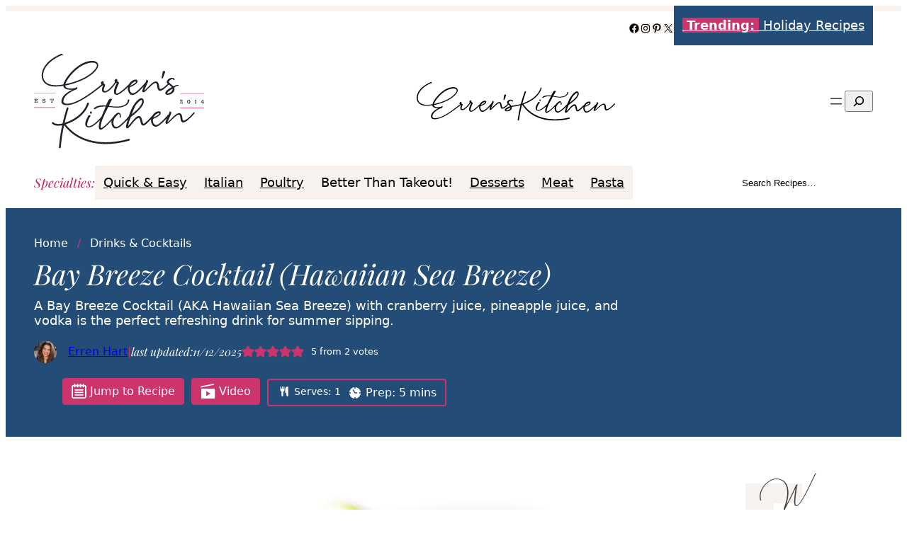

--- FILE ---
content_type: image/svg+xml
request_url: https://www.errenskitchen.com/wp-content/uploads/2024/11/logo.svg
body_size: 3513
content:
<svg clip-rule="evenodd" fill-rule="evenodd" stroke-linejoin="round" stroke-miterlimit="2" viewBox="0 0 275 154" width="275" height="154" xmlns="http://www.w3.org/2000/svg"><g transform="translate(0 .031377)"><path d="m137.109 97.969c-1.863.927-3.416 2.394-4.449 4.221-.794.503-1.426 1.226-1.82 2.08-1.779 2.469-2.635 5.485-2.42 8.52.36 6.41 4.55 7.75 9 4.47 5.283-3.702 11.425-10.54 15.849-15.755 3.271-10.218 7.278-19.893 15.051-26.725 4.7-4.16 9.82-3.34 9.2 3.88-.53 7.06-12.43 18.08-20.88 24.2-.78 2.01-2.16 5.24-2.64 6.9l-1.92 8.15c3.39-3.42 9.59-12.35 13.2-14.92.716-.478 1.468-.899 2.25-1.26 1.073-.531 2.322-.589 3.44-.16 1.86.68 3 3 3.85 6.24.23.86 1 6.48 2.3 6.13 2.24-.436 10.567-9.329 14.356-13.505 1.437-2.354 3.463-4.351 5.824-5.675 2-1.06 6.88-2.63 7.63 1.07.89 4.57-8.44 8.17-12.37 10.28-.71 3.1-.26 6.54 2.14 8.73 3.92 3.75 10.39-3.47 12.78-5.69 3.721-3.595 7.258-7.377 10.595-11.331.448-.996.816-1.828 1.045-2.399-.94-3.51 2.93-.81 3 .62.032.229.008.462-.07.68-.95 2.19-4.85 11.11-6.39 15.01 3.88-3.25 11.14-11.94 15.55-14.16 5.15-2.65 7.59.22 8.51 5.45.24 1.14.37 5.83 2.1 5.85 3.73-.08 11.34-7.64 13.61-10.43l1.36-1.6.91-1c1.28-1.4 3 0 1.7 1.36-2.87 3.473-6.024 6.701-9.43 9.65-15 13.08-12.05-3.37-14.32-6.81-1.76-2.7-5.9 1.14-6.73 1.85-3.7 2.86-9.64 9.28-12.5 11.63-1.29 1-3.5 1-3.89-1-.192-1.145 1.027-4.402 2.489-7.831-1.772 1.865-3.765 3.914-5.739 5.911-7 6.85-14.57 12.49-18.84 3.29-1.156-2.42-1.469-4.988-1.132-7.465-2.388 2.613-4.851 5.188-7.298 7.425-10.41 9.12-9.16-5.14-11.33-8.49-2.89-4.27-12.62 9.14-14.43 11.43-.82 1.1-5.34 6.88-7.32 3.42-1-1.78 1.56-9.57 2.14-11.52.18-.603.36-1.206.541-1.808-4.145 4.496-9.461 9.703-13.201 12.338-5.47 3.9-10.87 3.4-12.76-4.1-.531-2.147-.523-4.32-.094-6.409-6.041 6.572-14.997 15.489-17.936 14.919-4.492-.813-3.098-8.488-.645-15.855-5.555 5.759-14.591 13.926-20.715 11.615-7.43-2.81-.62-15 1.61-18.79 1.82-2 5.28.14 2.67 1.7-1.11 1.78-8.13 15.7-2.27 15.75 6.71-.13 16.1-10.36 20.39-15.17.125-.128.251-.233.376-.319 2.592-6.363 4.399-10.615 5.189-12.48.361-.956.917-2.434 1.576-4.12-6.068-.32-11.833.322-17.151 3.959-.191.135-.416.215-.65.23-.686 0-1.25-.564-1.25-1.25.008-.403.214-.777.55-1 6.038-4.134 12.603-4.349 19.207-3.722 1.787-4.447 4.021-9.509 5.303-10.348 2.7-1.85 5.78.4 3.72 1.55-.323.733-2.618 5.391-4.567 9.315 1.239.16 2.476.325 3.707.475 2.07.26 4.21.52 6.28.69s20.09 1 20.77-10.42c.048-.658.621-1.164 1.28-1.13h.06c.621.079 1.092.614 1.092 1.24 0 .057-.004.114-.012.17-1.31 10-13.45 12.62-23.46 11.79-2.12-.18-4.29-.45-6.38-.7-1.394-.171-2.777-.341-4.146-.487-.369.741-.71 1.424-1.002 2.007l.058-.01c-2.91 5.422-5.533 10.993-7.86 16.69l-1.45 3.71c-.6 1.76-3.15 10.61-1.74 12 2.25 1 11.77-8.8 13.5-10.61 2.075-2.183 4.052-4.552 6.028-6.827 1.825-3.076 4.515-5.65 7.522-7.223.181-.1.377-.17.58-.21.51-.1 1.016 0 1.437.243.811.128 1.575.55 2.113 1.237 1.41 1.72 1.17 4 .88 6v-.04c-.16 1.17-1.94.67-1.77-.49.293-1.224.237-2.506-.16-3.7-.046-.152-.113-.297-.2-.43-.229-.353-.582-.6-.981-.701zm37.771-19.969c.28-4.24-2-3.08-4.45-.85-6.82 6-7.59 9.18-12.39 21.3 5.12-4.23 16.29-13.29 16.84-20.45zm18.34 25.87c3.84-2.2 11.24-5.81 8.67-7.41-2-.29-5.9 3.06-7 4.55-.692.871-1.261 1.834-1.69 2.86zm-192.59-25.01h.78v-4.68h-.78v-.77h5.58v2h-.85v-1.23h-2.73v1.87h1.59v-.7h.61v2.16h-.6v-.7h-1.6v2h2.78v-1.19h.84v2h-5.62zm18.09-.99v.03c0 1.004-.816 1.834-1.82 1.85h-.22c-.716.022-1.403-.288-1.86-.84v.73h-.89v-2.1h.81c.136.872.919 1.506 1.8 1.46.66 0 1.07-.32 1.07-.9s-.35-.88-1.33-1.06l-.41-.08c-1.24-.23-2-.81-2-1.87v-.02c0-.958.782-1.749 1.74-1.76h.26c.641-.035 1.265.218 1.7.69v-.57h.85v1.77h-.79c-.158-.713-.834-1.198-1.56-1.12-.66 0-1 .33-1 .84s.41.83 1.25 1l.31.06c1.37.22 2.09.69 2.09 1.89zm8.69.99h.8v-4.7h-1.48v1.46h-.86v-2.21h5.87v2.21h-.84v-1.46h-1.47v4.7h.8v.77h-2.81zm212.82 2.14h-4.3v-.7l1.83-1.81c.91-.91 1.31-1.37 1.31-2.06.005-.037.007-.075.007-.112 0-.465-.364-.855-.827-.888-.053-.01-.107-.01-.16 0-.037-.004-.073-.006-.11-.006-.549 0-1 .451-1 1v.006c-.01.063-.01.127 0 .19 0 .217.03.432.09.64h-1c-.067-.227-.104-.463-.11-.7 0-1.1.8-1.87 2.21-1.87 1.24 0 2 .67 2 1.64s-.61 1.58-1.76 2.67l-1.27 1.25h2.25v-1.1h.83zm7.52-3.11c0-2 .83-3.2 2.44-3.2s2.44 1.19 2.44 3.2-.84 3.25-2.44 3.25-2.44-1.14-2.44-3.25zm3.76 0c0-1.57-.45-2.4-1.32-2.4s-1.33.83-1.33 2.4.45 2.44 1.33 2.44 1.32-.83 1.32-2.44zm8.58 2.4h1v-4.64l-1 .16v-.72l2.14-.3v5.49h.94v.72h-3zm11.76 0h1v-1h-2.85l-.1-.61 2.95-3.89h1v3.81h.94v.69h-.94v1h.75v.71h-2.8zm1-1.68v-2.68l-2 2.68zm-227.289 37.779c-6.031 1.26-12.259 1.173-16.281-2.709-1.37-1.32.72-3.4 2.08-2.09 3.464 3.344 9.202 3.175 14.845 1.782 1.851-8.462 4.065-16.847 6.635-25.132v-.03c.56-1.81 3.41-1.03 2.85.79-2.408 7.729-4.5 15.547-6.273 23.435l.012.016c4.001-1.29 7.712-2.991 10.231-4.231 11.68-5.76 22.19-15.01 26.25-27.69.58-1.8 3.43-1.03 2.85.79-4.64 14.46-16.96 24.87-30.55 30.81-1.969.865-4.382 1.852-7.003 2.718 24.273 31.406 65.95 34.012 102.013 23.632.129-.036.261-.054.395-.054.809 0 1.474.665 1.474 1.474 0 .66-.443 1.243-1.079 1.42-37.487 10.81-80.372 7.574-105.422-25.08-2.524 11.951-4.318 24.053-5.368 36.24-.16 1.88-3.11 1.89-2.94 0 1.038-12.134 2.802-24.186 5.281-36.091zm65.614-65.261c-14.065 11.6-38.285 30.173-55.075 32.272-9 1.19-14.78-2.18-10.25-11.8 2.53-5.3 10.89-11.16 16.64-13.35-7.52 1.22-14.84-1.32-15.06-6.1-5.855 1.05-11.822 1.336-17.75.85-11.58-1.4-19.26-9.57-16.87-22 2.83-15.1 17.7-25.3 31-30.92 2.65-.8 4.46 3 .68 2.18-11.99 5.11-26.77 15.11-29.38 28.95-3.74 20.14 17.35 21.92 32.35 18.62 1.119-3.748 2.831-7.293 5.07-10.5 4.953-7.313 11.107-13.737 18.2-19 5.84-4.33 12.27-7.49 18.79-8.56 11.22-2 19.38 4.07 10.69 15-2.544 3.107-5.478 5.873-8.73 8.23-11 8-26.78 13.93-40.95 16.62.32 4.88 6.7 5.73 15.64 4.15.42-.049.834-.132 1.24-.25 4-4.22 3.55 2 .23 2.87l-1.14.34c-7 2.54-18 9.2-19 17.4-1.06 8 12.12 4.61 16.37 3.16 14.662-5.198 32.626-18.818 45.311-29.293-.025-.032-.048-.064-.071-.097-2.31-2.29.2-5.87 2.15-5.38 1.73.435 1.61 2.004 1.177 3.372.444.054.731.389.735.839 1.281.433 2.448 1.315 1.238 4.369-.44 1-2.41 6-1.4 7 4.12 4 16.18-10.74 17.85-14.08-1.86-2.7 1-5.42 2.54-5 1.85.58 1.56 2.42 1 3.89.903.22 1.753.618 2.5 1.17.51.65.65 1.7-.31 3.57-1.24 2.35-5.59 12.35-3.53 14.75 2.221 2.603 15.877-10.205 20.58-15.021 1.448-2.59 3.6-4.795 6.14-6.219 2-1.06 6.88-2.63 7.63 1.08.89 4.58-8.41 8.19-12.41 10.29-.71 3.1-.26 6.54 2.14 8.73 3.96 3.74 10.43-3.47 12.86-5.69 3.719-3.608 7.249-7.405 10.577-11.376.435-.967.791-1.775 1.013-2.334-.93-3.51 2.94-.81 3 .62.04.228.02.463-.06.68-.95 2.17-4.85 11.09-6.39 15 3.87-3.25 11.14-11.94 15.54-14.17 5.16-2.64 7.59.22 8.51 5.45.25 1.14.37 5.85 2.1 5.85 3.065-.069 8.808-5.231 11.991-8.595-.153-.13-.266-.23-.331-.295-1.19-1.025-1.595-2.706-1-4.16.123-.308.277-.603.46-.88 1.25-1.809 3.049-3.169 5.13-3.88 1.429-.522 2.987-.578 4.45-.16.666.169 1.274.514 1.76 1 .568.474.76 1.269.47 1.95-.297.458-.878.651-1.39.46-.86-.25-.41-1-1-1.52-.35-.3-.92-.15-1.32-.07-.544.11-1.071.288-1.57.53-1.4.567-2.587 1.561-3.39 2.84-.149.223-.273.461-.37.71-.9 1.85 5.2 5.15 7.23 7.75l.52-.26c.987-.602 2.037-1.095 3.13-1.47.83-.322 1.697-.54 2.58-.65.574-.067 1.155-.002 1.7.19.67.25.81.77.3 1.13-.427.357-1.004.48-1.54.33-.396-.122-.826-.079-1.19.12-1.338.632-2.593 1.425-3.74 2.36-.249.268-.34.648-.24 1 .545 2.275.066 4.678-1.31 6.57-2.247 2.716-5.557 4.338-9.08 4.45-4.19.19-4.44-2.42-4.17-3.53.26-1.06 1.18-4.11 10.08-8.77.09 0 .23-.23 0-.54-.373-.532-3.028-2.65-4.844-4.118.065.103.104.235.104.408-1.17 1.17-3.71 3.81-5.26 5.1-15.02 13.09-12.05-3.36-14.33-6.8-1.72-2.7-5.89 1.14-6.72 1.85-3.7 2.86-9.64 9.28-12.5 11.62-1.3 1-3.5 1-3.89-1-.203-1.15 1.029-4.432 2.5-7.879-1.773 1.867-3.769 3.919-5.75 5.919-7 6.85-14.57 12.49-18.84 3.29-1.287-2.692-1.53-5.57-.992-8.302-6.144 5.987-14.876 13.611-18.848 12.812-6.68-1.22-2.74-11.29-1.36-14.52.43-1 1.67-3.24 2.28-4.43-.516-.12-1.009-.322-1.46-.6-3.4 5.15-8.31 11-13.25 14.06s-10.53 2.51-9.25-4.84c.29-1.93 1.36-3.71 1.77-5.17-.215-.048-.427-.105-.635-.172zm44.485 1.162c3.84-2.2 11.24-5.8 8.67-7.41-2-.29-5.9 3.06-7 4.55-.692.871-1.261 1.834-1.69 2.86zm60.62 12.19c2.256-.374 4.347-1.42 6-3 1.362-1.243 2.047-3.068 1.84-4.9-2.606 1.508-5.052 3.277-7.3 5.28-.511.472-.943 1.022-1.28 1.63-.1.2-.48.92-.06 1.07.269.037.543.01.8-.08zm.14-15.667c.107.39.478.493.795.652-.308-.25-.579-.472-.795-.652zm-117.82-23.463c7.89-9.68-.4-12.65-10.66-10.24-5.272 1.426-10.256 3.757-14.73 6.89-7.141 5.148-13.308 11.528-18.21 18.84-1.815 2.605-3.262 5.449-4.3 8.45 14.54-2.89 36.46-10 47.89-23.94zm-7.89 69.27c.396-.7 1.291-.96 2-.58.672.419.92 1.29.57 2v.1c.088.671-.389 1.297-1.06 1.39h-.13c-.071.011-.143.017-.215.017-.681 0-1.265-.504-1.365-1.177-.146-.585-.075-1.204.2-1.74zm121.5-65.62c-.16.59-.21 1.07-.38 1.47-.94 2.55-1.91 5.08-2.84 7.64-.197.642-.539 1.231-1 1.72-.278.386-.812.495-1.22.25-.51-.36-.45-.85-.36-1.36.53-2.95.99-5.93 1.6-8.85.019-.357.133-.702.33-1 .382-.586 1.035-.94 1.734-.94.404 0 .799.119 1.136.34.352.217.686.461 1 .73z" fill="#23202b"/><path d="m0 87.08h34.35v.8h-34.35zm0-23.24h34.35v.8h-34.35zm236.54 24.12h38.46v.8h-38.46zm0-23.24h38.46v.8h-38.46z" fill="#cb346d"/></g></svg>


--- FILE ---
content_type: image/svg+xml
request_url: https://www.errenskitchen.com/wp-content/uploads/2024/11/logo-mark.svg
body_size: 3224
content:
<svg clip-rule="evenodd" fill-rule="evenodd" stroke-linejoin="round" stroke-miterlimit="2" viewBox="0 0 1000 901" width="1000" height="901" xmlns="http://www.w3.org/2000/svg"><path d="m109.138 164.791c18.03-.992 27.897-4.886 29.942-5.791l18.12-52.61c.76-2.22 2.685-3.849 5-4.23l11.13-1.81c.351-.06.677-.219.94-.46.381-.345.599-.836.599-1.35 0-.455-.171-.894-.479-1.23-.352-.396-.861-.615-1.39-.6l-14.88.25c-.603 0-1.1-.497-1.1-1.1s.497-1.1 1.1-1.1l14.81-.26c1.165-.021 2.284.46 3.07 1.32.666.744 1.034 1.708 1.034 2.707 0 1.973-1.438 3.674-3.384 4.003l-11.12 1.81c-1.524.24-2.793 1.31-3.29 2.77l-18.23 53.09c-.09.276-.289.503-.55.63-.46.25-12.41 5.98-37.24 6.42s-36.92-4.91-37.43-5.13c-.263-.12-.468-.34-.57-.61l-20.07-52.43c-.554-1.441-1.859-2.465-3.39-2.66l-11.18-1.42c-2.007-.234-3.538-1.953-3.538-3.973 0-.952.34-1.873.958-2.597.745-.889 1.841-1.411 3-1.43l17.06-.28c.567.054 1.005.536 1.005 1.105s-.438 1.051-1.005 1.105l-17 .29c-.525.011-1.021.248-1.36.65-.241.281-.387.631-.42 1-.105.979.603 1.876 1.58 2l11.19 1.43c2.32.287 4.304 1.825 5.16 4l19.9 52c2.29.9 14.26 5.05 36.08 4.7 1.467-.024 2.889-.067 4.266-.127.175-.307.506-.504.868-.504.334 0 .632.167.814.422zm-41.758-68.851c-2.28-5.27-10.75-4.5-10.84-4.46-.506.047-.983-.26-1.15-.74l-10.18-30.5c-.178-.514.055-1.086.54-1.33 5.33-2.79 16.5-6 21.25-7 .074-.015.149-.023.225-.023.605 0 1.103.498 1.103 1.103 0 .521-.368.974-.878 1.08-6.792 1.519-13.435 3.64-19.85 6.34l9.62 28.79c2.61-.02 9.76.23 12.19 5.87 1.08 2.59 5.44 20.26 9 35 1.556.297 3.167-.034 4.48-.92-4.1-14.63-8.93-32.23-9.24-35-.48-4.37 2.73-8.53 6-10.21.158-.083.334-.126.512-.126.411 0 .79.23.978.596.083.157.126.331.126.508 0 .41-.231.786-.596.972-2.66 1.35-5.18 4.72-4.81 8 .41 3.65 9.91 37.52 14.91 54.92.112.482.018.99-.26 1.4-.866 1.053-2.114 1.722-3.47 1.86-.885.212-1.79.329-2.7.35-1.05.16-2.12-.151-2.92-.85-.123-.136-.21-.301-.25-.48-4.13-17.6-12.33-51.78-13.79-55.15zm10.51-22.24c-7.6-14.87-9.59-26.26-5.89-33.88 1.67-3.639 4.875-6.353 8.74-7.4 4.097-.83 8.358.16 11.67 2.71 7.02 5.14 10.91 16.11 11.56 32.62.15 21.36-.21 32.61-.21 34.16 0 .02.39 2.08.71 3.18l.77 2.58c1.42-5.26 3.35-12.53 3.61-13.53.1-.39.21-.82.34-1.26.92-3.29 1.52-6.12-.41-7.48-.08-.059-.151-.13-.21-.21-.692-.404-1.36-.848-2-1.33-.276-.208-.438-.534-.438-.88 0-.605.498-1.103 1.103-1.103.24 0 .474.078.665.223 6.41 4.78 14.94 4.1 17.31 3.78 1.55-4.75 4.89-15.65 5-18.38 1.82-15.45-12.1-21.59-16-23l-6.51 19.64c-.176.404-.577.667-1.018.667-.609 0-1.11-.501-1.11-1.11 0-.083.009-.166.028-.247l6.87-20.69c.185-.553.779-.867 1.34-.71.18.05 16.39 4.71 18.5 19.35 2.096.298 4.175.702 6.23 1.21.12.06 1.57.44 3.37 1.06l2.77-7.09c.827-2.23 3.239-3.484 5.54-2.88.35.111.685.262 1 .45 2.125 1.265 2.834 4.054 1.57 6.18l-4.32 7.26c1.5 1.16 2.57 2.09 2.66 2.16 3.68 3.44 5.16 6.64 4.07 8.77l-34.85 67.61c-.205.298-.545.477-.907.477-.603 0-1.1-.496-1.1-1.1 0-.128.023-.256.067-.377l34.78-67.61c.48-.94-.6-3.35-3.6-6.15-.01 0-.95-.87-2.29-1.87l-.85 1.42c-.14.256-.385.439-.67.5-.366.095-.742.146-1.12.15-.666.019-1.328-.108-1.94-.37-1.106-.496-1.995-1.378-2.5-2.48-.115-.272-.115-.578 0-.85l.83-2.14c-1.73-.6-3.17-1-3.17-1-1.09-.31-3.82-.84-5.42-1.08.059 1.335.009 2.673-.15 4-.15 3.66-5.07 18.88-5.28 19.53-.123.384-.445.671-.84.75-1.414.242-2.845.369-4.28.38h-.7l-.15.08c-2.92.85-3.46 2.97-4.2 5.91l-.29 1.13c-.887 3.333-1.76 6.667-2.62 10-.13.43-.51 2.13-1 4.37-.92 4.18-2.18 9.89-3 13.18-.02.1-.16.16-.16.25l7.75 26.24c.101.318.049.665-.14.94-1.031 1.203-2.492 1.957-4.07 2.1-.829.151-1.668.238-2.51.26-.913.063-1.828-.063-2.69-.37-.309-.138-.538-.411-.62-.74-.02-.07-.99-4-2.51-10l-2.34 10.1c-.119.488-.558.836-1.06.84-.089.015-.181.015-.27 0-.496-.115-.851-.562-.851-1.071 0-.088.011-.174.031-.259l3.39-14.19c-.67-2.64-1.41-5.57-2.2-8.57-2.19 7.4-5.52 18.56-6.77 22.73-.134.446-.535.763-1 .79-.115-.002-.229-.019-.34-.05-.576-.177-.908-.792-.74-1.37 1.47-4.89 5.8-19.39 7.8-26.17-1.43-5.52-2.98-11.35-4.5-17-.326-1.027-.723-2.029-1.19-3-.026-.028-.049-.058-.07-.09 0 0-5.79-10.37-17-30.65zm-3.97-32.88c-2.27 4.79-3.09 14.18 5.91 31.84l16.7 30.18c1.768.145 3.534-.321 5-1.32.07-2.38.36-13.52.21-33.76-.78-19.59-6.2-27.6-10.61-30.86-2.804-2.183-6.421-3.048-9.91-2.37-3.245.907-5.924 3.214-7.3 6.29zm22.82 57.65c-.09-.26-8.74-25.99-12.15-40.82-1.53-6.6-3.89-19.26-3.89-19.39-.012-.066-.018-.133-.018-.2 0-.605.498-1.103 1.103-1.103.53 0 .989.382 1.085.903.02.13 2.35 12.73 3.86 19.3 3.4 14.72 12.01 40.35 12.1 40.6.041.117.062.24.062.364 0 .47-.304.89-.752 1.036-.106.038-.217.059-.33.06-.48.009-.914-.296-1.07-.75zm-11.09-21.71c-.424.012-.818-.223-1.01-.6-5.06-9.817-7.665-20.716-7.59-31.76.011-.601.509-1.09 1.11-1.09.605.005 1.1.505 1.1 1.11-.029 4.291.359 8.574 1.16 12.79 1.198 6.248 3.282 12.292 6.19 17.95.269.538.053 1.202-.48 1.48-.149.075-.313.116-.48.12zm-.27-36.64c-.361-.187-.589-.561-.589-.968 0-.206.059-.408.169-.582.198-.332.558-.536.945-.536.199 0 .394.054.565.156 12.23 7.29 13 39.13 13 48.71 0 .596-.484 1.089-1.08 1.1-.59-.005-1.079-.48-1.1-1.07.03-6.61-.41-39.93-11.91-46.81zm25.59 54.58.03-.03c-.36 1.33-3.31 12.33-4.58 17.03l2.22 7.5c.71-3.11 1.55-6.86 2.21-9.86.51-2.27.89-3.99 1-4.44.847-3.333 1.72-6.667 2.62-10l.28-1.1c.338-2.108 1.248-4.083 2.63-5.71-1.806-.238-3.582-.664-5.3-1.27.249 2.257-.018 4.541-.78 6.68-.12.42-.23.82-.33 1.2zm-1.52 35.09-7.07-24.06c-.16-.52-.32-1.21-.45-1.83-.691.382-1.427.677-2.19.88-.687.178-1.391.281-2.1.31.241.577.448 1.168.62 1.77 2.22 8.21 4.47 16.79 6.38 24.21.932.191 1.897.15 2.81-.12.773-.165 1.473-.571 2-1.16zm-51.91-69.14v.03c.591.133.97.728.84 1.32l-1.74 7.89c-.11.503-.56.865-1.075.865-.604 0-1.1-.496-1.1-1.1 0-.079.008-.158.025-.235l1.75-7.95c.133-.58.719-.95 1.3-.82zm1.56 20.99c-.503-.11-.865-.559-.865-1.075 0-.079.008-.158.025-.235l4.5-20.41c.138-.577.722-.94 1.3-.81.587.134.963.721.84 1.31l-4.49 20.38c-.11.503-.559.865-1.075.865-.079 0-.158-.008-.235-.025zm10.4-19.18.02-.05c.503.11.865.559.865 1.075 0 .079-.008.158-.025.235l-5 22.69c-.114.494-.553.85-1.06.86-.086.01-.174.01-.26 0-.585-.129-.963-.714-.84-1.3l5-22.7c.107-.489.544-.841 1.045-.841.086 0 .172.011.255.031zm1.04 23.54c-.509-.105-.877-.558-.877-1.077 0-.096.012-.191.037-.283l2.58-11.74c.143-.464.575-.782 1.06-.782.609 0 1.11.501 1.11 1.11 0 .051-.003.102-.01.152l-2.59 11.75c-.11.498-.55.859-1.06.87-.083.01-.167.01-.25 0zm47.46-4.82 2.41-9.74c.303-1.209-.407-2.459-1.6-2.82l-2-.61-3 11.2c-.131.473-.559.807-1.05.82-.096.015-.194.015-.29 0-.582-.16-.932-.766-.78-1.35l3.27-12.3.09-.16c.03-.078.07-.152.12-.22l.08-.07c.069-.082.154-.15.25-.2.111-.052.229-.089.35-.11h.17c.08-.01.16-.01.24 0l3.08 1c2.309.702 3.684 3.117 3.11 5.46l-2.36 9.59c-.113.468-.52.81-1 .84-.096.02-.194.02-.29 0-.488-.118-.834-.558-.834-1.06 0-.091.011-.182.034-.27zm20.47-4.18c-2.197-1.131-4.174-2.645-5.84-4.47-.181-.202-.282-.464-.282-.735 0-.316.136-.616.372-.825.2-.181.461-.281.731-.281.313 0 .612.135.819.371 4.031 4.315 9.852 6.514 15.73 5.94.611-.034 1.143.439 1.18 1.05.046.599-.402 1.132-1 1.19-.48.08-1 .08-1.56.08-3.523.079-7.011-.718-10.15-2.32zm-16.27 50.25-.04-.01c-.369-.184-.604-.563-.604-.976 0-.175.043-.348.124-.504l20.2-39.25c.189-.378.577-.618 1-.618.613 0 1.118.505 1.118 1.118 0 .174-.04.345-.118.5l-20.2 39.26c-.278.533-.942.749-1.48.48zm-1.08 1.34h.01c.353 0 .645.287.65.64v.02c0 .362-.298.66-.66.66s-.66-.298-.66-.66.298-.66.66-.66zm27.73-22.14c.202-.557.813-.863 1.38-.69.447.15.75.571.75 1.043 0 .121-.021.242-.06.357l-13.13 38.42c-.142.434-.543.735-1 .75-.129 0-.257-.021-.38-.06-.571-.198-.881-.827-.69-1.4zm-77.47 48.22-4.85-12.71c-.047-.125-.071-.257-.071-.39 0-.604.497-1.101 1.101-1.101.457 0 .868.284 1.03.711l4.65 12.22c4.23 1.36 12.73 3.86 31.1 3.53 8.876-.05 17.719-1.1 26.36-3.13.087-.021.176-.032.265-.032.605 0 1.102.497 1.102 1.102 0 .505-.347.949-.837 1.07-8.799 2.068-17.802 3.142-26.84 3.2-19.49.34-28.16-2.46-32.32-3.81-.32-.101-.575-.345-.69-.66zm-7.38-25.53.07.03c.045.122.068.25.068.38 0 .605-.498 1.103-1.103 1.103-.461 0-.876-.29-1.035-.723l-8.55-22.36c-.01-.059-.015-.119-.015-.179 0-.603.497-1.1 1.1-1.1.367 0 .711.184.915.489zm.1 4.2h-.02c-.329-.041-.579-.323-.579-.655s.25-.614.579-.655c.334.01.61.276.63.61.023.359-.252.673-.61.7zm69.78 21.66c-.497-.023-.906-.414-.95-.91-.003-.03-.004-.059-.004-.089 0-.549.451-1 1-1s1 .451 1 1-.451 1-1 1c-.015 0-.031 0-.046-.001z" transform="matrix(6.66705 0 0 6.66705 -180.293 -214.231)"/></svg>


--- FILE ---
content_type: image/svg+xml
request_url: https://www.errenskitchen.com/wp-content/uploads/2025/04/text-tips.svg
body_size: 382
content:
<svg xmlns="http://www.w3.org/2000/svg" viewBox="0 0 75 75"><circle cx="37.5" cy="37.5" fill="#cb346d" r="37.5"/><g fill="#fff"><path d="m14.38 27.37c-2 .19-4.16.81-6.05.88a.89.89 0 0 1 -.94-.95.86.86 0 0 1 .88-.88c1.64-.06 4.22-.44 6.81-.69.69-1.58 1.26-3.53 2.7-4.35 1.83-1.13 3.78.44 2.4 1.13-.38.76-1.45 1.52-2.21 2.84a24.81 24.81 0 0 1 4.92 0 2.27 2.27 0 0 1 1.32.69 1 1 0 0 1 -.21 1.33c-.38.31-.88-.13-1.2-.51a3.77 3.77 0 0 0 -1.44-.19c-1.2 0-3 .13-4.29.26a65.13 65.13 0 0 0 -4.14 8.07l-1.07 2.39c-.44 1.14-2.39 6.87-1.51 7.82 1.45.69 8-5.42 9.2-6.56 1.45-1.38 2.83-2.89 4.22-4.34l.76-.82c.88-.95 1.89 0 1 .88-2.71 3-13 13.36-15.62 12.73-3-.7-1.7-6 .25-10.9 3.15-6.88 3.91-8.2 4.22-8.83z"/><path d="m25.72 42.8c4.41.13 10.9-6.3 13.86-9.32 1-.88 1.89 0 1 .94-3 3-11.34 11.34-16.25 9.2s.07-9.89 1.67-12.28c1.26-1.26 3.47.25 1.71 1.19-.79 1.14-5.83 10.08-1.99 10.27zm2.33-15.31a1 1 0 0 1 1.33-.31 1 1 0 0 1 .31 1.32v.06a.8.8 0 0 1 -.82.88.92.92 0 0 1 -1-.81 1.71 1.71 0 0 1 .18-1.14z"/><path d="m40.28 36.44c3-3.28 6-5.48 7.56-3.4.88 1.32.18 3.4-.82 5.16 3-1.32 6.11-2.71 7.37-3.21a40.33 40.33 0 0 1 4.09-1.45 15.36 15.36 0 0 1 1.89-.44c1.26-.13 1.45 1.2.19 1.39-5.16.94-9.51 3.51-14.56 5.6-1.26 1.51-5 3.78-6.74 2.77-.57-.44-.76-1.32 0-1.7l.74-.06-.23-.1a25.75 25.75 0 0 0 3.72-1.33l.44-.44c.82-.82 3-4 2.33-5.16 0 0 0 .06-.06 0-1.14-1.07-4.6 2.27-7.63 6.36-1.89 4-5.29 10.9-7 14.87-.95 2.14-5.8 13.29-8.13 13.48-5.17.44 7.06-19.09 7.94-20.41.5-.82 2.14-3.34 4.22-6.18 2-4.22 4-8.56 5.61-12.85a1 1 0 0 1 1.26-.57 1 1 0 0 1 .53 1.12.21.21 0 0 1 -.06.12q-1.25 3.31-2.66 6.43zm-16.28 29.61c1.19-1.89 5.73-12 6.86-14.55-2.62 3.9-9.36 17.07-6.86 14.55z"/><path d="m62.33 32.72c1.07.88 2 1.32 2.33 3.28 3.78-1.39 5.41-2.14 9.45-2.65 1.26-.06 1.13 1.2-.13 1.26a39.19 39.19 0 0 0 -9.14 2.77 14.09 14.09 0 0 1 -.12 1.45c-.57 3.28-5.42 7.81-8.57 7.75-2.14-.06-1.83-2-.94-3.46 1.7-2.65 4.59-4.67 7.68-6.3-.19-2.21-1.51-2.65-3.15-3.6-1.57-1.76-.12-3.59.95-1.57a11 11 0 0 1 1.64 1.07zm-5.86 12c2.2-.25 6-3.84 6.36-6.17 0-.07 0-.07.06-.13-2.96 1.11-7.81 5.96-6.42 6.27z"/></g></svg>


--- FILE ---
content_type: image/svg+xml
request_url: https://www.errenskitchen.com/wp-content/uploads/2024/11/logo-inline.svg
body_size: 2267
content:
<svg clip-rule="evenodd" fill-rule="evenodd" stroke-linejoin="round" stroke-miterlimit="2" viewBox="0 0 350 69" width="350" height="69" xmlns="http://www.w3.org/2000/svg"><path d="m237.785 42.922c-4.679 4.352-11.936 10.127-16.585 8.078-5.9-2.6.1-12 2-14.9 1.5-1.5 4.2.3 2.1 1.5-1 1.3-7.1 12.1-2.4 12.4 5.268.199 13.105-7.506 16.735-11.233 2.907-6.278 4.722-9.981 5.065-10.667l.151-.019c.311-.702.707-1.598 1.151-2.584-4.848-.501-9.471-.197-13.902 2.503-.1.1-.3.2-.5.2-.5 0-1-.5-1-1 0-.3.2-.6.5-.8 4.984-3.062 10.222-2.98 15.496-2.21 1.602-3.489 3.577-7.486 4.604-8.09 2.2-1.4 4.6.5 2.9 1.4-.313.563-2.347 4.218-4.048 7.267.984.178 1.967.361 2.948.533 1.6.3 3.3.6 5 .8s15.9 1.5 16.9-7.5c.1-.5.5-.9 1-.9.5.1.9.6.8 1.1-1.4 7.9-11.2 9.5-19.1 8.5-1.7-.2-3.4-.5-5-.8-1.08-.192-2.149-.38-3.208-.548-.347.622-.664 1.19-.93 1.666l.138-.018c-2.5 4.2-4.8 8.6-6.9 13l-1.3 2.9c-.5 1.4-2.9 8.3-1.9 9.5 1.8.8 9.7-6.5 11.1-7.9 1.8-1.7 3.4-3.5 5.1-5.3l.293-.326c1.541-2.214 3.667-4.014 6.007-5.074.2-.1.3-.2.5-.2.383-.043.766.042 1.088.222.63.148 1.209.524 1.612 1.078.9 1.5 1 3.2.5 4.8-.1.9-1.5.4-1.4-.5.3-1 .3-2 0-3 0-.1 0-.2-.1-.3-.169-.254-.411-.455-.678-.571-1.516.663-2.796 1.74-3.722 3.171-.6.4-1.2.9-1.5 1.6-1.6 1.9-2.4 4.3-2.3 6.7.1 5.1 3.3 6.3 7 3.9 4.767-3.458 9.096-7.353 12.989-11.684 3.019-8.137 6.608-15.83 13.111-21.016 3.9-3.1 7.9-2.3 7.2 3.4s-10.6 14-17.5 18.5c-.7 1.6-1.9 4.1-2.4 5.4l-1.8 6.4c2.8-2.6 8.1-9.5 11.1-11.3.6-.3 1.2-.7 1.8-.9.9-.4 1.9-.4 2.7 0 1.5.6 2.3 2.5 2.8 5.1.1.7.5 5.2 1.6 5 1.837-.262 8.798-7.027 11.987-10.191 1.236-1.869 2.945-3.425 4.913-4.409 1.6-.8 5.6-1.8 6 1.2.5 3.7-7 6.2-10.3 7.7-.8 2.4-.3 5.1 1.4 7 3 3.1 8.4-2.3 10.4-4 3.108-2.719 6.027-5.533 8.757-8.532.399-.775.729-1.423.943-1.868-.6-2.8 2.4-.5 2.4.6 0 .2 0 .4-.1.5-.8 1.7-4.2 8.6-5.6 11.7 3.2-2.4 9.3-9.1 12.9-10.7 4.2-1.9 6 .5 6.5 4.7.1.9.1 4.7 1.4 4.7 3 .1 9.3-5.6 11.2-7.8l1.1-1.2.8-.8c1.1-1.1 2.4.1 1.3 1.2-2.4 2.7-5 5.1-7.9 7.3-12.5 9.8-9.5-3.1-11.1-6-1.3-2.2-4.7.7-5.4 1.2-3.1 2.1-8 7-10.4 8.8-1.1.8-2.8.7-3-.9-.097-.918.997-3.47 2.289-6.145-1.467 1.404-3.098 2.945-4.689 4.445-5.8 5.2-12.1 9.4-15.1 1.9-.811-1.96-.96-4.011-.601-5.968-2.023 2.017-4.094 4.007-6.099 5.668-8.6 6.9-7.1-4.4-8.7-7.2-2.1-3.5-10.4 6.8-11.9 8.5-.7.8-4.5 5.3-6 2.4-.8-1.5 1.6-7.5 2.1-9.1.103-.295.207-.59.31-.885-3.331 3.263-6.914 6.284-10.71 8.985-4.5 2.8-8.8 2.4-10-3.8-.347-1.791-.243-3.582.208-5.282-5.057 5.027-12.705 11.983-15.108 11.382-3.529-.763-2.146-6.711-.015-12.378zm55.515-21.422c.4-3.4-1.5-2.5-3.5-.9-5.6 4.5-6.4 7-10.7 16.5 4.2-3.2 13.4-10 14.2-15.6zm13.5 21.3c3.1-1.6 9.2-4.2 7.2-5.6-1.6-.3-4.8 2.2-5.7 3.3-.6.7-1.1 1.5-1.5 2.3zm-221.216-2.062c-11.187 9.193-30.496 24.013-43.784 25.662-7.1 1-11.8-1.7-8.2-9.4 2-4.2 8.7-8.9 13.2-10.6-6 1-11.8-1-12-4.9-4.7.8-9.4 1.1-14.1.7-9.2-1.1-15.3-7.6-13.4-17.5 2.3-12 14.1-20.2 24.7-24.6 2.1-.6 3.5 2.3.5 1.7-9.3 4-21.1 12-23.2 23-3 16 13.8 17.5 25.8 14.8.9-3 2.2-5.8 4-8.4 4-5.8 8.9-10.9 14.5-15.1 4.4-3.4 9.5-5.7 15-6.8 8.9-1.6 15.4 3.2 8.5 12-2 2.5-4.4 4.7-7 6.5-8.7 6.5-21.3 11.2-32.6 13.3.3 3.9 5.3 4.6 12.4 3.3.3 0 .7-.1 1-.2 3.2-3.4 2.8 1.6.2 2.3l-.9.3c-5.6 2-14.3 7.3-15.2 13.9-.8 6.4 9.6 3.7 13 2.5 11.702-4.125 25.98-15.057 36.04-23.356-.014-.016-.027-.031-.04-.044-1.8-1.8.2-4.7 1.7-4.3 1.319.352 1.246 1.553.938 2.654.354.06.58.341.569.708 1.023.333 1.93 1.095.993 3.438-.3.8-1.9 4.8-1.1 5.5 3.3 3.2 12.9-8.5 14.2-11.2-.8-1.1-.6-2.7.6-3.5.4-.3.9-.5 1.4-.5 1.5.5 1.2 1.9.8 3.1 1 .2 1.6.5 2.2 1 .4.5.5 1.3-.3 2.8-1 1.9-4.4 9.8-2.8 11.7 1.776 2.15 13.249-8.63 16.7-12.252 1.15-1.894 2.784-3.496 4.7-4.548 1.6-.8 5.5-2.1 6.1.9.6 3.6-6.8 6.4-10 8.1-.8 2.5-.1 5.2 1.7 7 3.1 3 8.3-2.8 10.2-4.5 2.867-2.771 5.642-5.725 8.239-8.774.418-.928.761-1.707.961-2.226-.7-2.8 2.3-.6 2.4.5 0 .1 0 .3-.1.5-.8 1.7-3.9 8.8-5.1 11.9 3.1-2.6 8.9-9.5 12.4-11.3 4.1-2.1 6.1.1 6.8 4.3.2.9.3 4.7 1.7 4.7 2.417 0 6.797-3.926 9.345-6.627-.374-.413-.651-.732-.745-.873-.8-.9-.9-2.3-.3-3.4.2-.2.3-.4.5-.6 1.2-1.3 2.8-2.1 4.5-2.4 1.2-.2 2.4-.1 3.5.4.5.2 1 .6 1.3 1 .4.5.4 1.1.1 1.6-.2.3-.7.4-1.1.2-.7-.3-.2-.9-.6-1.3-.2-.3-.7-.2-1-.2-.4 0-.9.1-1.3.2-1.2.2-2.2.9-3 1.8-.2.1-.3.3-.4.5-.867 1.252 3.185 4.361 4.645 6.643 4.986-.341 10.905-1.382 16.961-3.204 1.94-7.438 4.241-14.788 6.894-22.039.6-1.4 2.8-.7 2.2.7-2.445 6.712-4.597 13.511-6.444 20.387.162-.054.336-.078.508-.067 14.228-4.905 28.446-14.167 32.436-28.82l1.8.5c-2.8 10.4-10.9 19.4-23.2 25.7-3.088 1.575-6.262 2.949-9.501 4.118 17.956 26.97 51.532 30.804 81.001 23.882.6-.1 1.3.3 1.4.9s-.3 1.3-.9 1.4c-30.779 7.248-65.402 2.765-83.806-25.389-.117.039-.235.077-.353.115-2.311 8.965-4.102 18.061-5.341 27.274-.2 1.5-2.5 1.4-2.3-.1 1.184-8.905 2.871-17.705 5.049-26.385-4.915 1.408-9.95 2.353-15.038 2.815-.037.022-.074.045-.111.07-.3.2-.4.5-.3.6.2 1.8-.5 3.7-1.8 5-2.1 1.9-4.9 2.8-7.7 2.5-3.3-.3-3.3-2.4-2.9-3.2s1.4-3.1 9-5.7c.1 0 .2-.1.1-.4-.223-.391-1.475-1.747-2.606-2.974-.984 1.063-2.871 2.937-3.894 3.774-12 10.4-9.6-2.7-11.4-5.4-1.5-2.1-4.7.9-5.4 1.5-3 2.3-7.7 7.4-10 9.3-1 .8-2.8.8-3.1-.8-.185-.88.702-3.304 1.807-5.911-1.346 1.413-2.836 2.94-4.307 4.411-5.5 5.5-11.6 9.9-15 2.6-1.043-2.203-1.221-4.555-.751-6.774-4.895 4.793-11.901 10.938-15.149 10.274-5.3-1-2.2-9-1.1-11.5.4-.8 1.3-2.6 1.8-3.5-.4-.1-.8-.3-1.2-.5-2.7 4.4-6.3 8.2-10.5 11.2-4 2.5-8.4 2-7.4-3.8.4-1.4.8-2.8 1.4-4.1-.194-.039-.404-.093-.616-.162zm-9.784-20.538c6.3-7.7-.3-10.1-8.5-8.1-4.2 1.1-8.2 3-11.7 5.5-5.7 4.1-10.6 9.2-14.5 15-1.4 2.1-2.6 4.3-3.4 6.7 11.5-2.3 29-8 38.1-19.1zm45.4 21.4c3-1.8 8.9-4.6 6.9-5.9-1.6-.2-4.7 2.4-5.6 3.6-.5.7-.9 1.5-1.3 2.3zm50.7 7.5c1.2-.9 1.9-2.2 2-3.6-2.3.9-4.4 2-6.4 3.3-.5.3-.9.7-1.2 1.1-.1.1-.5.6-.2.8.3.1.5.1.7.1 1.9 0 3.6-.6 5.1-1.7zm53.8-17.6c.4-.5 1.1-.7 1.6-.4.5.4.7 1.1.4 1.6v.1c0 .5-.4 1-.9 1.1h-.1c-.6.1-1.1-.4-1.2-1-.1-.5-.1-1 .2-1.4zm-59.5-8.4-.3 1.2c-.8 2-1.5 4.1-2.3 6.1-.2.5-.4 1-.8 1.4-.2.3-.7.4-1 .2-.4-.3-.4-.7-.3-1.1.4-2.4.8-4.8 1.3-7.1 0-.3.1-.6.3-.8.5-.8 1.5-1 2.3-.5.3.2.5.4.8.6z" transform="matrix(.99132 0 0 .99132 -6.89253 .000154)"/></svg>
